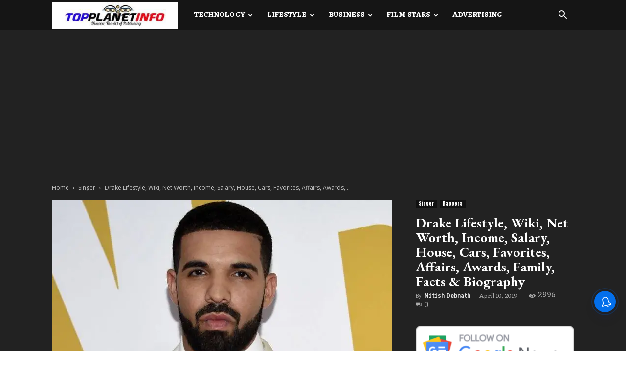

--- FILE ---
content_type: text/html; charset=utf-8
request_url: https://www.google.com/recaptcha/api2/aframe
body_size: 264
content:
<!DOCTYPE HTML><html><head><meta http-equiv="content-type" content="text/html; charset=UTF-8"></head><body><script nonce="SkJTcWJrrvLnwCTNiarFsg">/** Anti-fraud and anti-abuse applications only. See google.com/recaptcha */ try{var clients={'sodar':'https://pagead2.googlesyndication.com/pagead/sodar?'};window.addEventListener("message",function(a){try{if(a.source===window.parent){var b=JSON.parse(a.data);var c=clients[b['id']];if(c){var d=document.createElement('img');d.src=c+b['params']+'&rc='+(localStorage.getItem("rc::a")?sessionStorage.getItem("rc::b"):"");window.document.body.appendChild(d);sessionStorage.setItem("rc::e",parseInt(sessionStorage.getItem("rc::e")||0)+1);localStorage.setItem("rc::h",'1768722868906');}}}catch(b){}});window.parent.postMessage("_grecaptcha_ready", "*");}catch(b){}</script></body></html>

--- FILE ---
content_type: application/javascript; charset=utf-8
request_url: https://fundingchoicesmessages.google.com/f/AGSKWxUkS9TsOpU0ncH_A_N4ImHwISN0ECzjgVHPK8710hJpoRufRQiZrg4CWBIRLsY6UxvnzffZXHg54gz-632BZoWdluRtG-yW8x8-m6vv46VLLfbR4T_5IePHwxQr_lwKH7fdAYvN5bx3zObdAnSGZ9nlsqnCb4BBI1vNhz00exDFXMvfaJH6Z3Cq5csg/_/popunderking..468x80./banner.gif?_sidebar_ad_,970x90;
body_size: -1290
content:
window['0a50b220-bf72-458e-89af-c0ee8933e163'] = true;